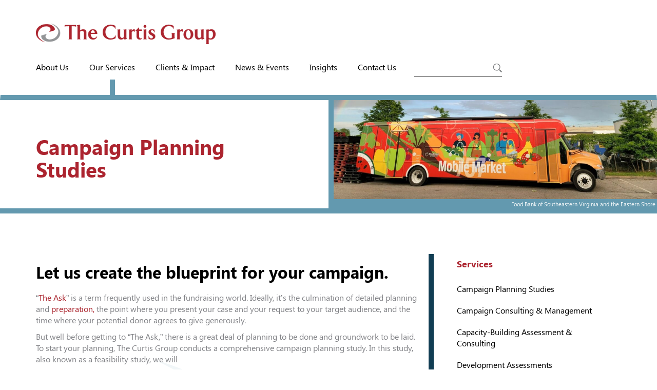

--- FILE ---
content_type: text/html; charset=UTF-8
request_url: https://curtisgroupconsultants.com/services/campaign-planning-studies/
body_size: 9284
content:
<!doctype html>  

<!--[if IEMobile 7 ]> <html lang="en-US"class="no-js iem7"> <![endif]-->
<!--[if lt IE 7 ]> <html lang="en-US" class="no-js ie6"> <![endif]-->
<!--[if IE 7 ]>    <html lang="en-US" class="no-js ie7"> <![endif]-->
<!--[if IE 8 ]>    <html lang="en-US" class="no-js ie8"> <![endif]-->
<!--[if (gte IE 9)|(gt IEMobile 7)|!(IEMobile)|!(IE)]><!--><html lang="en-US" class="no-js"><!--<![endif]-->
	
	<head>
		<meta charset="utf-8">
		<meta http-equiv="X-UA-Compatible" content="IE=edge,chrome=1">
			
		<meta name="viewport" content="width=device-width, initial-scale=1.0">
  		<link rel="pingback" href="https://curtisgroupconsultants.com/xmlrpc.php">

  		<link rel="shortcut icon" type="image/x-icon" href="/favicon.ico">

		<!-- Google tag (gtag.js) -->
		<script async src="https://www.googletagmanager.com/gtag/js?id=UA-48127585-1"></script>
		<script>
		window.dataLayer = window.dataLayer || [];
		function gtag(){dataLayer.push(arguments);}
		gtag('js', new Date());

		gtag('config', 'UA-48127585-1');
		</script>

		<!-- wordpress head functions -->
		<meta name='robots' content='index, follow, max-image-preview:large, max-snippet:-1, max-video-preview:-1' />
	<style>img:is([sizes="auto" i], [sizes^="auto," i]) { contain-intrinsic-size: 3000px 1500px }</style>
	
	<!-- This site is optimized with the Yoast SEO plugin v26.3 - https://yoast.com/wordpress/plugins/seo/ -->
	<title>Campaign Planning Studies - Feasibility Study Consultant - Curtis Group</title>
	<meta name="description" content="The Curtis Group has helped nonprofits across the mid-Atlantic with comprehensive campaign planning studies, or feasibility studies." />
	<link rel="canonical" href="https://curtisgroupconsultants.com/services/campaign-planning-studies/" />
	<meta property="og:locale" content="en_US" />
	<meta property="og:type" content="article" />
	<meta property="og:title" content="Campaign Planning Studies - Feasibility Study Consultant - Curtis Group" />
	<meta property="og:description" content="The Curtis Group has helped nonprofits across the mid-Atlantic with comprehensive campaign planning studies, or feasibility studies." />
	<meta property="og:url" content="https://curtisgroupconsultants.com/services/campaign-planning-studies/" />
	<meta property="og:site_name" content="The Curtis Group" />
	<meta property="article:publisher" content="http://www.facebook.com/pages/Virginia-Beach-VA/The-Curtis-Group/122959464387211" />
	<meta property="article:modified_time" content="2023-07-18T20:22:47+00:00" />
	<meta property="og:image" content="https://curtisgroupconsultants.com/wp-content/uploads/2023/07/336532063_5939143902828374_678658028853208978_n-e1689711737362.jpg" />
	<meta property="og:image:width" content="2048" />
	<meta property="og:image:height" content="629" />
	<meta property="og:image:type" content="image/jpeg" />
	<meta name="twitter:card" content="summary_large_image" />
	<meta name="twitter:site" content="@thecurtisgroup" />
	<meta name="twitter:label1" content="Est. reading time" />
	<meta name="twitter:data1" content="2 minutes" />
	<script type="application/ld+json" class="yoast-schema-graph">{"@context":"https://schema.org","@graph":[{"@type":"WebPage","@id":"https://curtisgroupconsultants.com/services/campaign-planning-studies/","url":"https://curtisgroupconsultants.com/services/campaign-planning-studies/","name":"Campaign Planning Studies - Feasibility Study Consultant - Curtis Group","isPartOf":{"@id":"https://curtisgroupconsultants.com/#website"},"primaryImageOfPage":{"@id":"https://curtisgroupconsultants.com/services/campaign-planning-studies/#primaryimage"},"image":{"@id":"https://curtisgroupconsultants.com/services/campaign-planning-studies/#primaryimage"},"thumbnailUrl":"https://curtisgroupconsultants.com/wp-content/uploads/2023/07/336532063_5939143902828374_678658028853208978_n-e1689711737362.jpg","datePublished":"2016-07-13T14:32:41+00:00","dateModified":"2023-07-18T20:22:47+00:00","description":"The Curtis Group has helped nonprofits across the mid-Atlantic with comprehensive campaign planning studies, or feasibility studies.","breadcrumb":{"@id":"https://curtisgroupconsultants.com/services/campaign-planning-studies/#breadcrumb"},"inLanguage":"en-US","potentialAction":[{"@type":"ReadAction","target":["https://curtisgroupconsultants.com/services/campaign-planning-studies/"]}]},{"@type":"ImageObject","inLanguage":"en-US","@id":"https://curtisgroupconsultants.com/services/campaign-planning-studies/#primaryimage","url":"https://curtisgroupconsultants.com/wp-content/uploads/2023/07/336532063_5939143902828374_678658028853208978_n-e1689711737362.jpg","contentUrl":"https://curtisgroupconsultants.com/wp-content/uploads/2023/07/336532063_5939143902828374_678658028853208978_n-e1689711737362.jpg","width":2048,"height":629,"caption":"Food Bank of Southeastern Virginia and the Eastern Shore"},{"@type":"BreadcrumbList","@id":"https://curtisgroupconsultants.com/services/campaign-planning-studies/#breadcrumb","itemListElement":[{"@type":"ListItem","position":1,"name":"Home","item":"https://curtisgroupconsultants.com/"},{"@type":"ListItem","position":2,"name":"Our Services","item":"https://curtisgroupconsultants.com/services/"},{"@type":"ListItem","position":3,"name":"Campaign Planning Studies"}]},{"@type":"WebSite","@id":"https://curtisgroupconsultants.com/#website","url":"https://curtisgroupconsultants.com/","name":"The Curtis Group","description":"","potentialAction":[{"@type":"SearchAction","target":{"@type":"EntryPoint","urlTemplate":"https://curtisgroupconsultants.com/?s={search_term_string}"},"query-input":{"@type":"PropertyValueSpecification","valueRequired":true,"valueName":"search_term_string"}}],"inLanguage":"en-US"}]}</script>
	<!-- / Yoast SEO plugin. -->


<link rel='dns-prefetch' href='//www.googletagmanager.com' />
<script type="text/javascript">
/* <![CDATA[ */
window._wpemojiSettings = {"baseUrl":"https:\/\/s.w.org\/images\/core\/emoji\/16.0.1\/72x72\/","ext":".png","svgUrl":"https:\/\/s.w.org\/images\/core\/emoji\/16.0.1\/svg\/","svgExt":".svg","source":{"concatemoji":"https:\/\/curtisgroupconsultants.com\/wp-includes\/js\/wp-emoji-release.min.js?ver=6.8.3"}};
/*! This file is auto-generated */
!function(s,n){var o,i,e;function c(e){try{var t={supportTests:e,timestamp:(new Date).valueOf()};sessionStorage.setItem(o,JSON.stringify(t))}catch(e){}}function p(e,t,n){e.clearRect(0,0,e.canvas.width,e.canvas.height),e.fillText(t,0,0);var t=new Uint32Array(e.getImageData(0,0,e.canvas.width,e.canvas.height).data),a=(e.clearRect(0,0,e.canvas.width,e.canvas.height),e.fillText(n,0,0),new Uint32Array(e.getImageData(0,0,e.canvas.width,e.canvas.height).data));return t.every(function(e,t){return e===a[t]})}function u(e,t){e.clearRect(0,0,e.canvas.width,e.canvas.height),e.fillText(t,0,0);for(var n=e.getImageData(16,16,1,1),a=0;a<n.data.length;a++)if(0!==n.data[a])return!1;return!0}function f(e,t,n,a){switch(t){case"flag":return n(e,"\ud83c\udff3\ufe0f\u200d\u26a7\ufe0f","\ud83c\udff3\ufe0f\u200b\u26a7\ufe0f")?!1:!n(e,"\ud83c\udde8\ud83c\uddf6","\ud83c\udde8\u200b\ud83c\uddf6")&&!n(e,"\ud83c\udff4\udb40\udc67\udb40\udc62\udb40\udc65\udb40\udc6e\udb40\udc67\udb40\udc7f","\ud83c\udff4\u200b\udb40\udc67\u200b\udb40\udc62\u200b\udb40\udc65\u200b\udb40\udc6e\u200b\udb40\udc67\u200b\udb40\udc7f");case"emoji":return!a(e,"\ud83e\udedf")}return!1}function g(e,t,n,a){var r="undefined"!=typeof WorkerGlobalScope&&self instanceof WorkerGlobalScope?new OffscreenCanvas(300,150):s.createElement("canvas"),o=r.getContext("2d",{willReadFrequently:!0}),i=(o.textBaseline="top",o.font="600 32px Arial",{});return e.forEach(function(e){i[e]=t(o,e,n,a)}),i}function t(e){var t=s.createElement("script");t.src=e,t.defer=!0,s.head.appendChild(t)}"undefined"!=typeof Promise&&(o="wpEmojiSettingsSupports",i=["flag","emoji"],n.supports={everything:!0,everythingExceptFlag:!0},e=new Promise(function(e){s.addEventListener("DOMContentLoaded",e,{once:!0})}),new Promise(function(t){var n=function(){try{var e=JSON.parse(sessionStorage.getItem(o));if("object"==typeof e&&"number"==typeof e.timestamp&&(new Date).valueOf()<e.timestamp+604800&&"object"==typeof e.supportTests)return e.supportTests}catch(e){}return null}();if(!n){if("undefined"!=typeof Worker&&"undefined"!=typeof OffscreenCanvas&&"undefined"!=typeof URL&&URL.createObjectURL&&"undefined"!=typeof Blob)try{var e="postMessage("+g.toString()+"("+[JSON.stringify(i),f.toString(),p.toString(),u.toString()].join(",")+"));",a=new Blob([e],{type:"text/javascript"}),r=new Worker(URL.createObjectURL(a),{name:"wpTestEmojiSupports"});return void(r.onmessage=function(e){c(n=e.data),r.terminate(),t(n)})}catch(e){}c(n=g(i,f,p,u))}t(n)}).then(function(e){for(var t in e)n.supports[t]=e[t],n.supports.everything=n.supports.everything&&n.supports[t],"flag"!==t&&(n.supports.everythingExceptFlag=n.supports.everythingExceptFlag&&n.supports[t]);n.supports.everythingExceptFlag=n.supports.everythingExceptFlag&&!n.supports.flag,n.DOMReady=!1,n.readyCallback=function(){n.DOMReady=!0}}).then(function(){return e}).then(function(){var e;n.supports.everything||(n.readyCallback(),(e=n.source||{}).concatemoji?t(e.concatemoji):e.wpemoji&&e.twemoji&&(t(e.twemoji),t(e.wpemoji)))}))}((window,document),window._wpemojiSettings);
/* ]]> */
</script>
<style id='wp-emoji-styles-inline-css' type='text/css'>

	img.wp-smiley, img.emoji {
		display: inline !important;
		border: none !important;
		box-shadow: none !important;
		height: 1em !important;
		width: 1em !important;
		margin: 0 0.07em !important;
		vertical-align: -0.1em !important;
		background: none !important;
		padding: 0 !important;
	}
</style>
<link rel='stylesheet' id='wp-block-library-css' href='https://curtisgroupconsultants.com/wp-includes/css/dist/block-library/style.min.css?ver=6.8.3' type='text/css' media='all' />
<style id='classic-theme-styles-inline-css' type='text/css'>
/*! This file is auto-generated */
.wp-block-button__link{color:#fff;background-color:#32373c;border-radius:9999px;box-shadow:none;text-decoration:none;padding:calc(.667em + 2px) calc(1.333em + 2px);font-size:1.125em}.wp-block-file__button{background:#32373c;color:#fff;text-decoration:none}
</style>
<style id='pdfemb-pdf-embedder-viewer-style-inline-css' type='text/css'>
.wp-block-pdfemb-pdf-embedder-viewer{max-width:none}

</style>
<style id='global-styles-inline-css' type='text/css'>
:root{--wp--preset--aspect-ratio--square: 1;--wp--preset--aspect-ratio--4-3: 4/3;--wp--preset--aspect-ratio--3-4: 3/4;--wp--preset--aspect-ratio--3-2: 3/2;--wp--preset--aspect-ratio--2-3: 2/3;--wp--preset--aspect-ratio--16-9: 16/9;--wp--preset--aspect-ratio--9-16: 9/16;--wp--preset--color--black: #000000;--wp--preset--color--cyan-bluish-gray: #abb8c3;--wp--preset--color--white: #ffffff;--wp--preset--color--pale-pink: #f78da7;--wp--preset--color--vivid-red: #cf2e2e;--wp--preset--color--luminous-vivid-orange: #ff6900;--wp--preset--color--luminous-vivid-amber: #fcb900;--wp--preset--color--light-green-cyan: #7bdcb5;--wp--preset--color--vivid-green-cyan: #00d084;--wp--preset--color--pale-cyan-blue: #8ed1fc;--wp--preset--color--vivid-cyan-blue: #0693e3;--wp--preset--color--vivid-purple: #9b51e0;--wp--preset--gradient--vivid-cyan-blue-to-vivid-purple: linear-gradient(135deg,rgba(6,147,227,1) 0%,rgb(155,81,224) 100%);--wp--preset--gradient--light-green-cyan-to-vivid-green-cyan: linear-gradient(135deg,rgb(122,220,180) 0%,rgb(0,208,130) 100%);--wp--preset--gradient--luminous-vivid-amber-to-luminous-vivid-orange: linear-gradient(135deg,rgba(252,185,0,1) 0%,rgba(255,105,0,1) 100%);--wp--preset--gradient--luminous-vivid-orange-to-vivid-red: linear-gradient(135deg,rgba(255,105,0,1) 0%,rgb(207,46,46) 100%);--wp--preset--gradient--very-light-gray-to-cyan-bluish-gray: linear-gradient(135deg,rgb(238,238,238) 0%,rgb(169,184,195) 100%);--wp--preset--gradient--cool-to-warm-spectrum: linear-gradient(135deg,rgb(74,234,220) 0%,rgb(151,120,209) 20%,rgb(207,42,186) 40%,rgb(238,44,130) 60%,rgb(251,105,98) 80%,rgb(254,248,76) 100%);--wp--preset--gradient--blush-light-purple: linear-gradient(135deg,rgb(255,206,236) 0%,rgb(152,150,240) 100%);--wp--preset--gradient--blush-bordeaux: linear-gradient(135deg,rgb(254,205,165) 0%,rgb(254,45,45) 50%,rgb(107,0,62) 100%);--wp--preset--gradient--luminous-dusk: linear-gradient(135deg,rgb(255,203,112) 0%,rgb(199,81,192) 50%,rgb(65,88,208) 100%);--wp--preset--gradient--pale-ocean: linear-gradient(135deg,rgb(255,245,203) 0%,rgb(182,227,212) 50%,rgb(51,167,181) 100%);--wp--preset--gradient--electric-grass: linear-gradient(135deg,rgb(202,248,128) 0%,rgb(113,206,126) 100%);--wp--preset--gradient--midnight: linear-gradient(135deg,rgb(2,3,129) 0%,rgb(40,116,252) 100%);--wp--preset--font-size--small: 13px;--wp--preset--font-size--medium: 20px;--wp--preset--font-size--large: 36px;--wp--preset--font-size--x-large: 42px;--wp--preset--spacing--20: 0.44rem;--wp--preset--spacing--30: 0.67rem;--wp--preset--spacing--40: 1rem;--wp--preset--spacing--50: 1.5rem;--wp--preset--spacing--60: 2.25rem;--wp--preset--spacing--70: 3.38rem;--wp--preset--spacing--80: 5.06rem;--wp--preset--shadow--natural: 6px 6px 9px rgba(0, 0, 0, 0.2);--wp--preset--shadow--deep: 12px 12px 50px rgba(0, 0, 0, 0.4);--wp--preset--shadow--sharp: 6px 6px 0px rgba(0, 0, 0, 0.2);--wp--preset--shadow--outlined: 6px 6px 0px -3px rgba(255, 255, 255, 1), 6px 6px rgba(0, 0, 0, 1);--wp--preset--shadow--crisp: 6px 6px 0px rgba(0, 0, 0, 1);}:where(.is-layout-flex){gap: 0.5em;}:where(.is-layout-grid){gap: 0.5em;}body .is-layout-flex{display: flex;}.is-layout-flex{flex-wrap: wrap;align-items: center;}.is-layout-flex > :is(*, div){margin: 0;}body .is-layout-grid{display: grid;}.is-layout-grid > :is(*, div){margin: 0;}:where(.wp-block-columns.is-layout-flex){gap: 2em;}:where(.wp-block-columns.is-layout-grid){gap: 2em;}:where(.wp-block-post-template.is-layout-flex){gap: 1.25em;}:where(.wp-block-post-template.is-layout-grid){gap: 1.25em;}.has-black-color{color: var(--wp--preset--color--black) !important;}.has-cyan-bluish-gray-color{color: var(--wp--preset--color--cyan-bluish-gray) !important;}.has-white-color{color: var(--wp--preset--color--white) !important;}.has-pale-pink-color{color: var(--wp--preset--color--pale-pink) !important;}.has-vivid-red-color{color: var(--wp--preset--color--vivid-red) !important;}.has-luminous-vivid-orange-color{color: var(--wp--preset--color--luminous-vivid-orange) !important;}.has-luminous-vivid-amber-color{color: var(--wp--preset--color--luminous-vivid-amber) !important;}.has-light-green-cyan-color{color: var(--wp--preset--color--light-green-cyan) !important;}.has-vivid-green-cyan-color{color: var(--wp--preset--color--vivid-green-cyan) !important;}.has-pale-cyan-blue-color{color: var(--wp--preset--color--pale-cyan-blue) !important;}.has-vivid-cyan-blue-color{color: var(--wp--preset--color--vivid-cyan-blue) !important;}.has-vivid-purple-color{color: var(--wp--preset--color--vivid-purple) !important;}.has-black-background-color{background-color: var(--wp--preset--color--black) !important;}.has-cyan-bluish-gray-background-color{background-color: var(--wp--preset--color--cyan-bluish-gray) !important;}.has-white-background-color{background-color: var(--wp--preset--color--white) !important;}.has-pale-pink-background-color{background-color: var(--wp--preset--color--pale-pink) !important;}.has-vivid-red-background-color{background-color: var(--wp--preset--color--vivid-red) !important;}.has-luminous-vivid-orange-background-color{background-color: var(--wp--preset--color--luminous-vivid-orange) !important;}.has-luminous-vivid-amber-background-color{background-color: var(--wp--preset--color--luminous-vivid-amber) !important;}.has-light-green-cyan-background-color{background-color: var(--wp--preset--color--light-green-cyan) !important;}.has-vivid-green-cyan-background-color{background-color: var(--wp--preset--color--vivid-green-cyan) !important;}.has-pale-cyan-blue-background-color{background-color: var(--wp--preset--color--pale-cyan-blue) !important;}.has-vivid-cyan-blue-background-color{background-color: var(--wp--preset--color--vivid-cyan-blue) !important;}.has-vivid-purple-background-color{background-color: var(--wp--preset--color--vivid-purple) !important;}.has-black-border-color{border-color: var(--wp--preset--color--black) !important;}.has-cyan-bluish-gray-border-color{border-color: var(--wp--preset--color--cyan-bluish-gray) !important;}.has-white-border-color{border-color: var(--wp--preset--color--white) !important;}.has-pale-pink-border-color{border-color: var(--wp--preset--color--pale-pink) !important;}.has-vivid-red-border-color{border-color: var(--wp--preset--color--vivid-red) !important;}.has-luminous-vivid-orange-border-color{border-color: var(--wp--preset--color--luminous-vivid-orange) !important;}.has-luminous-vivid-amber-border-color{border-color: var(--wp--preset--color--luminous-vivid-amber) !important;}.has-light-green-cyan-border-color{border-color: var(--wp--preset--color--light-green-cyan) !important;}.has-vivid-green-cyan-border-color{border-color: var(--wp--preset--color--vivid-green-cyan) !important;}.has-pale-cyan-blue-border-color{border-color: var(--wp--preset--color--pale-cyan-blue) !important;}.has-vivid-cyan-blue-border-color{border-color: var(--wp--preset--color--vivid-cyan-blue) !important;}.has-vivid-purple-border-color{border-color: var(--wp--preset--color--vivid-purple) !important;}.has-vivid-cyan-blue-to-vivid-purple-gradient-background{background: var(--wp--preset--gradient--vivid-cyan-blue-to-vivid-purple) !important;}.has-light-green-cyan-to-vivid-green-cyan-gradient-background{background: var(--wp--preset--gradient--light-green-cyan-to-vivid-green-cyan) !important;}.has-luminous-vivid-amber-to-luminous-vivid-orange-gradient-background{background: var(--wp--preset--gradient--luminous-vivid-amber-to-luminous-vivid-orange) !important;}.has-luminous-vivid-orange-to-vivid-red-gradient-background{background: var(--wp--preset--gradient--luminous-vivid-orange-to-vivid-red) !important;}.has-very-light-gray-to-cyan-bluish-gray-gradient-background{background: var(--wp--preset--gradient--very-light-gray-to-cyan-bluish-gray) !important;}.has-cool-to-warm-spectrum-gradient-background{background: var(--wp--preset--gradient--cool-to-warm-spectrum) !important;}.has-blush-light-purple-gradient-background{background: var(--wp--preset--gradient--blush-light-purple) !important;}.has-blush-bordeaux-gradient-background{background: var(--wp--preset--gradient--blush-bordeaux) !important;}.has-luminous-dusk-gradient-background{background: var(--wp--preset--gradient--luminous-dusk) !important;}.has-pale-ocean-gradient-background{background: var(--wp--preset--gradient--pale-ocean) !important;}.has-electric-grass-gradient-background{background: var(--wp--preset--gradient--electric-grass) !important;}.has-midnight-gradient-background{background: var(--wp--preset--gradient--midnight) !important;}.has-small-font-size{font-size: var(--wp--preset--font-size--small) !important;}.has-medium-font-size{font-size: var(--wp--preset--font-size--medium) !important;}.has-large-font-size{font-size: var(--wp--preset--font-size--large) !important;}.has-x-large-font-size{font-size: var(--wp--preset--font-size--x-large) !important;}
:where(.wp-block-post-template.is-layout-flex){gap: 1.25em;}:where(.wp-block-post-template.is-layout-grid){gap: 1.25em;}
:where(.wp-block-columns.is-layout-flex){gap: 2em;}:where(.wp-block-columns.is-layout-grid){gap: 2em;}
:root :where(.wp-block-pullquote){font-size: 1.5em;line-height: 1.6;}
</style>
<link rel='stylesheet' id='spu-public-css-css' href='https://curtisgroupconsultants.com/wp-content/plugins/popups/public/assets/css/public.css?ver=1.9.3.8' type='text/css' media='all' />
<link rel='stylesheet' id='slider-css' href='https://curtisgroupconsultants.com/wp-content/themes/curtisgroup/library/dist/boxslider/jquery.bxslider.css?ver=1.1' type='text/css' media='all' />
<link rel='stylesheet' id='wpbs-css' href='https://curtisgroupconsultants.com/wp-content/themes/curtisgroup/library/dist/css/styles.f6413c85.min.css?ver=1.0' type='text/css' media='all' />
<link rel='stylesheet' id='wpbs-style-css' href='https://curtisgroupconsultants.com/wp-content/themes/curtisgroup/style.css?ver=1.000000000024' type='text/css' media='all' />
<script type="text/javascript" src="https://curtisgroupconsultants.com/wp-includes/js/jquery/jquery.min.js?ver=3.7.1" id="jquery-core-js"></script>
<script type="text/javascript" src="https://curtisgroupconsultants.com/wp-includes/js/jquery/jquery-migrate.min.js?ver=3.4.1" id="jquery-migrate-js"></script>
<script type="text/javascript" src="https://curtisgroupconsultants.com/wp-content/themes/curtisgroup/bower_components/bootstrap/dist/js/bootstrap.js?ver=1.2" id="bootstrap-js"></script>
<script type="text/javascript" src="https://curtisgroupconsultants.com/wp-content/themes/curtisgroup/library/dist/js/scripts.d1e3d952.min.js?ver=1.3000000001" id="wpbs-js-js"></script>
<script type="text/javascript" src="https://curtisgroupconsultants.com/wp-content/themes/curtisgroup/bower_components/modernizer/modernizr.js?ver=1.2" id="modernizr-js"></script>

<!-- Google tag (gtag.js) snippet added by Site Kit -->
<!-- Google Analytics snippet added by Site Kit -->
<script type="text/javascript" src="https://www.googletagmanager.com/gtag/js?id=GT-NGWVTXD" id="google_gtagjs-js" async></script>
<script type="text/javascript" id="google_gtagjs-js-after">
/* <![CDATA[ */
window.dataLayer = window.dataLayer || [];function gtag(){dataLayer.push(arguments);}
gtag("set","linker",{"domains":["curtisgroupconsultants.com"]});
gtag("js", new Date());
gtag("set", "developer_id.dZTNiMT", true);
gtag("config", "GT-NGWVTXD");
/* ]]> */
</script>
<link rel="https://api.w.org/" href="https://curtisgroupconsultants.com/wp-json/" /><link rel="alternate" title="JSON" type="application/json" href="https://curtisgroupconsultants.com/wp-json/wp/v2/pages/237" /><link rel='shortlink' href='https://curtisgroupconsultants.com/?p=237' />
<link rel="alternate" title="oEmbed (JSON)" type="application/json+oembed" href="https://curtisgroupconsultants.com/wp-json/oembed/1.0/embed?url=https%3A%2F%2Fcurtisgroupconsultants.com%2Fservices%2Fcampaign-planning-studies%2F" />
<link rel="alternate" title="oEmbed (XML)" type="text/xml+oembed" href="https://curtisgroupconsultants.com/wp-json/oembed/1.0/embed?url=https%3A%2F%2Fcurtisgroupconsultants.com%2Fservices%2Fcampaign-planning-studies%2F&#038;format=xml" />
<meta name="generator" content="Site Kit by Google 1.166.0" />		<!-- end of wordpress head -->
		<!-- IE8 fallback moved below head to work properly. Added respond as well. Tested to work. -->
			<!-- media-queries.js (fallback) -->
		<!--[if lt IE 9]>
			<script src="https://css3-mediaqueries-js.googlecode.com/svn/trunk/css3-mediaqueries.js"></script>			
		<![endif]-->

		<!-- html5.js -->
		<!--[if lt IE 9]>
			<script src="https://html5shim.googlecode.com/svn/trunk/html5.js"></script>
		<![endif]-->	
		
			<!-- respond.js -->
		<!--[if lt IE 9]>
		          <script type='text/javascript' src="https://cdnjs.cloudflare.com/ajax/libs/respond.js/1.4.2/respond.js"></script>
		<![endif]-->	
	</head>
	
	<body data-rsssl=1 class="wp-singular page-template-default page page-id-237 page-child parent-pageid-13 wp-theme-curtisgroup">
	<div id="concentric-body-wrapper-l">
	<div id="concentric-body-wrapper-r">
	<div id="concentric-footer-wrapper-l">
	<div id="concentric-mid-wrapper-r">

				
		<header role="banner">
			
			<div class="navbar navbar-default">
				<div class="container">
          
					<div class="navbar-header">

						<a class="navbar-brand" title="" href="https://curtisgroupconsultants.com"><img src="/wp-content/themes/curtisgroup/images/cg_logo.png"></a>
					</div>
					<div class="mobile-menubar">
					<button type="button" class="navbar-toggle" data-toggle="collapse" data-target=".navbar-responsive-collapse">
							<span class="icon-bar"></span>
							<span class="icon-bar"></span>
							<span class="icon-bar"></span>
					</button>
					<div class="mobile-search">
											<div class="search-icon"><img src="/wp-content/themes/curtisgroup/images/cg_search.png"></div>
							<form class="navbar-form navbar-search" role="search" method="get" id="searchform" action="https://curtisgroupconsultants.com/">
								<div class="form-group">
									<input name="s" id="s" type="text" class="search-query form-control" autocomplete="off" placeholder="Search">
								</div>
								<input type="hidden" name="post_type" value="page">
							</form>
												</div>
					</div>

					<div class="collapse navbar-collapse navbar-responsive-collapse">
						<div class="mobilemenu">
							<ul id="menu-mainmenu" class="nav navbar-nav"><li id="menu-item-20" class="dropdown menu-item menu-item-type-post_type menu-item-object-page menu-item-has-children"><a href="https://curtisgroupconsultants.com/about-us/" class="dropdown-toggle disabled" data-toggle="dropdown">About Us
<ul class="dropdown-menu">
	<li id="menu-item-235" class="menu-item menu-item-type-post_type menu-item-object-page"><a href="https://curtisgroupconsultants.com/about-us/team/">Team</a></li>
	<li id="menu-item-234" class="menu-item menu-item-type-post_type menu-item-object-page"><a href="https://curtisgroupconsultants.com/about-us/the-giving-institute/">The Giving Institute</a></li>
</ul>
</li>
<li id="menu-item-15" class="dropdown menu-item menu-item-type-post_type menu-item-object-page current-page-ancestor current-menu-ancestor current-menu-parent current-page-parent current_page_parent current_page_ancestor menu-item-has-children"><a href="https://curtisgroupconsultants.com/services/" class="dropdown-toggle disabled" data-toggle="dropdown">Our Services
<ul class="dropdown-menu">
	<li id="menu-item-248" class="menu-item menu-item-type-post_type menu-item-object-page current-menu-item page_item page-item-237 current_page_item"><a href="https://curtisgroupconsultants.com/services/campaign-planning-studies/">Campaign Planning Studies</a></li>
	<li id="menu-item-204" class="menu-item menu-item-type-post_type menu-item-object-page"><a href="https://curtisgroupconsultants.com/services/campaign-consulting/">Campaign Consulting &#038; Management</a></li>
	<li id="menu-item-206" class="menu-item menu-item-type-post_type menu-item-object-page"><a href="https://curtisgroupconsultants.com/services/capacity-building-assessment-consulting/">Capacity-Building Assessment &#038; Consulting</a></li>
	<li id="menu-item-205" class="menu-item menu-item-type-post_type menu-item-object-page"><a href="https://curtisgroupconsultants.com/services/development-assessments/">Development Assessments</a></li>
	<li id="menu-item-201" class="menu-item menu-item-type-post_type menu-item-object-page"><a href="https://curtisgroupconsultants.com/services/board-and-staff-development/">Board and Staff Development</a></li>
	<li id="menu-item-203" class="menu-item menu-item-type-post_type menu-item-object-page"><a href="https://curtisgroupconsultants.com/services/planned-giving-consulting/">Planned Giving Consulting Services</a></li>
	<li id="menu-item-202" class="menu-item menu-item-type-post_type menu-item-object-page"><a href="https://curtisgroupconsultants.com/services/marketing-communications/">Fundraising Marketing &#038; Communications Consulting</a></li>
</ul>
</li>
<li id="menu-item-19" class="dropdown menu-item menu-item-type-post_type menu-item-object-page menu-item-has-children"><a href="https://curtisgroupconsultants.com/clients-case-studies/" class="dropdown-toggle disabled" data-toggle="dropdown">Clients &#038; Impact
<ul class="dropdown-menu">
	<li id="menu-item-5285" class="menu-item menu-item-type-post_type menu-item-object-page"><a href="https://curtisgroupconsultants.com/clients-case-studies/">Clients</a></li>
	<li id="menu-item-5284" class="menu-item menu-item-type-post_type menu-item-object-page"><a href="https://curtisgroupconsultants.com/clients-case-studies/testimonials-case-studies/">Testimonials &#038; Case Studies</a></li>
</ul>
</li>
<li id="menu-item-18" class="menu-item menu-item-type-post_type menu-item-object-page"><a href="https://curtisgroupconsultants.com/news-events/">News &#038; Events</a></li>
<li id="menu-item-17" class="dropdown menu-item menu-item-type-post_type menu-item-object-page menu-item-has-children"><a href="https://curtisgroupconsultants.com/blog/" class="dropdown-toggle disabled" data-toggle="dropdown">Insights
<ul class="dropdown-menu">
	<li id="menu-item-5290" class="menu-item menu-item-type-post_type menu-item-object-page"><a href="https://curtisgroupconsultants.com/blog/">Blog</a></li>
	<li id="menu-item-5291" class="menu-item menu-item-type-taxonomy menu-item-object-category"><a href="https://curtisgroupconsultants.com/category/webinars-and-videos/">Videos &#038; Webinars</a></li>
</ul>
</li>
<li id="menu-item-16" class="menu-item menu-item-type-post_type menu-item-object-page"><a href="https://curtisgroupconsultants.com/contact-us/">Contact Us</a></li>
</ul>							<div class="desktop-search">
								<div class="search-icon"><img src="/wp-content/themes/curtisgroup/images/cg_search.png"></div>
								
																<form class="navbar-form navbar-search" role="search" method="get" id="searchform" action="https://curtisgroupconsultants.com/">
									<div class="form-group">
										<input name="s" id="s" type="text" class="search-query form-control" autocomplete="off">
									</div>
									<input type="hidden" name="post_type" value="page">
								</form>
														</div>
						</div>
					</div>

				</div> <!-- end .container -->
			</div> <!-- end .navbar -->
		
		</header> <!-- end header -->
		<div class="container">
	</div><!-- end containter -->

	<div class="page-header">

		<div class="page-header-cols">
			<div class="col">
				<div class="page-header-title">
					<div class="container">
						<div class="page-header-title-box">
							<h1>Campaign Planning Studies</h1>
						</div><!-- .page-header-title-box -->
					</div><!-- .container -->
				</div><!-- .page-header-title -->
			</div>
			<div class="col">
				<img width="1170" height="359" src="https://curtisgroupconsultants.com/wp-content/uploads/2023/07/336532063_5939143902828374_678658028853208978_n-e1689711737362-1170x359.jpg" class="attachment-cg-interior size-cg-interior" alt="" decoding="async" fetchpriority="high" srcset="https://curtisgroupconsultants.com/wp-content/uploads/2023/07/336532063_5939143902828374_678658028853208978_n-e1689711737362-1170x359.jpg 1170w, https://curtisgroupconsultants.com/wp-content/uploads/2023/07/336532063_5939143902828374_678658028853208978_n-e1689711737362-300x92.jpg 300w, https://curtisgroupconsultants.com/wp-content/uploads/2023/07/336532063_5939143902828374_678658028853208978_n-e1689711737362-1024x315.jpg 1024w, https://curtisgroupconsultants.com/wp-content/uploads/2023/07/336532063_5939143902828374_678658028853208978_n-e1689711737362-768x236.jpg 768w, https://curtisgroupconsultants.com/wp-content/uploads/2023/07/336532063_5939143902828374_678658028853208978_n-e1689711737362-1536x472.jpg 1536w, https://curtisgroupconsultants.com/wp-content/uploads/2023/07/336532063_5939143902828374_678658028853208978_n-e1689711737362.jpg 2048w" sizes="(max-width: 1170px) 100vw, 1170px" /><div class="caption">Food Bank of Southeastern Virginia and the Eastern Shore</div>			</div>
		</div>

	</div>

<div class="content-bg">
	<div class="container pad-top pad-bot">	

			
			<div id="content" class="clearfix row">
			
				<div id="main" class="col-sm-8 clearfix" role="main">

										
					<article id="post-237" class="clearfix post-237 page type-page status-publish has-post-thumbnail hentry" role="article" itemscope itemtype="http://schema.org/BlogPosting">
					
						<section class="post_content clearfix" itemprop="articleBody">

							
							
							<h3><strong>Let us create the blueprint for your campaign.</strong></h3>
<p>“<a href="https://curtisgroupconsultants.com/category/fundraising/gift-solicitation/making-the-ask/">The Ask</a>” is a term frequently used in the fundraising world. Ideally, it’s the culmination of detailed planning and <a href="https://curtisgroupconsultants.com/category/campaigns/preparing-for-a-campaign/">preparation,</a> the point where you present your case and your request to your target audience, and the time where your potential donor agrees to give generously.</p>
<p class="p1"><span class="s1">But well before getting to “The Ask,” there is a great deal of planning to be done and groundwork to be laid. To start your planning, The Curtis Group conducts a comprehensive campaign planning study. In this study, </span><span class="s2">also known as a feasibility study</span><span class="s1">, we will</span></p>
<ul>
<li class="p1"><span class="s1">Conduct dozens of confidential, one-on-one interviews with volunteers, board members, </span>select staff members, and key donors and philanthropic leaders, including corporate and charitable foundation representatives;</li>
<li class="p1">Analyze your historic fundraising strategies and results, review your fundraising policies and procedures, and benchmark your organization against other similar organizations;</li>
<li class="p1">Determine the appropriate message, leadership, structure and timing of your campaign along with potential challenges;</li>
<li class="p1">Estimate just how much &#8220;The Ask&#8221; could realistically generate if the fundraising campaign is properly planned and executed. This estimate is based on several factors, including the strengths of your organization, the perception of need in the community, and the level of investment by your <a href="https://curtisgroupconsultants.com/category/donors/donor-prospects/">prospective donors</a>.</li>
</ul>
<p>This study is the blueprint and business plan for your campaign. You will receive a substantive and thoughtful analysis, showing you the strengths &#8211; and potential weaknesses &#8211; of your proposed campaign. Our findings will guide your campaign strategy and help you build your overall fundraising capacity while strengthening overall board engagement in the fundraising process.</p>
<p>In order to effectively execute your planning study, you need a unique consulting partner with decades of experience and a track record of success. The Curtis Group has this extensive experience and would be honored to partner with you on this critical next step in your fundraising process.</p>
					
						</section> <!-- end article section -->
						
						<footer>
			
														
						</footer> <!-- end article footer -->
					
					</article> <!-- end article -->
					
					
<!-- You can start editing here. -->



					
							
					
								
				</div> <!-- end #main -->
    
								<div id="sidebar1" class="col-sm-4" role="complementary">
				
					
						<div id="nav_menu-3" class="widget widget_nav_menu"><h4 class="widgettitle">Services</h4><div class="menu-services-container"><ul id="menu-services" class="menu"><li id="menu-item-281" class="menu-item menu-item-type-post_type menu-item-object-page current-menu-item page_item page-item-237 current_page_item menu-item-281 active"><a href="https://curtisgroupconsultants.com/services/campaign-planning-studies/" aria-current="page">Campaign Planning Studies</a></li>
<li id="menu-item-284" class="menu-item menu-item-type-post_type menu-item-object-page menu-item-284"><a href="https://curtisgroupconsultants.com/services/campaign-consulting/">Campaign Consulting &#038; Management</a></li>
<li id="menu-item-282" class="menu-item menu-item-type-post_type menu-item-object-page menu-item-282"><a href="https://curtisgroupconsultants.com/services/capacity-building-assessment-consulting/">Capacity-Building Assessment &#038; Consulting</a></li>
<li id="menu-item-283" class="menu-item menu-item-type-post_type menu-item-object-page menu-item-283"><a href="https://curtisgroupconsultants.com/services/development-assessments/">Development Assessments</a></li>
<li id="menu-item-287" class="menu-item menu-item-type-post_type menu-item-object-page menu-item-287"><a href="https://curtisgroupconsultants.com/services/board-and-staff-development/">Board and Staff Development</a></li>
<li id="menu-item-285" class="menu-item menu-item-type-post_type menu-item-object-page menu-item-285"><a href="https://curtisgroupconsultants.com/services/planned-giving-consulting/">Planned Giving Consulting Services</a></li>
<li id="menu-item-286" class="menu-item menu-item-type-post_type menu-item-object-page menu-item-286"><a href="https://curtisgroupconsultants.com/services/marketing-communications/">Fundraising Marketing &#038; Communications Consulting</a></li>
</ul></div></div><div id="text-6" class="widget widget_text"><h4 class="widgettitle">Contact Us</h4>			<div class="textwidget"><div class="contact-us-widget"><p style="margin-top:10px;margin-bottom:10px;">Ready to start your success story with The Curtis Group?</p>
<a href="https://www.curtisgroupconsultants.com/contact-us/" class="btn btn-primary">How can we help?</a></div></div>
		</div>
					
				</div>    
			</div> <!-- end #content -->

		</div> <!-- end #container -->
	</div>


			<div class="subscribe-block">
				<div class="container">
					<div>
						<img src="https://curtisgroupconsultants.com/wp-content/themes/curtisgroup/images/logo-white.png" alt="The Curtis Group">
					</div>
					<div class="subscribe-block-form">
						<h2>Subscribe to our newsletter</h2>
						<div><a href="https://curtisgroupconsultants.com/newsletter/" class="btn btn-primary">Sign up now ></a></div>
					</div>
				</div>
			</div><!-- .subscribe-block -->

		<div class="container"><!--begin container -->
		
			<footer role="contentinfo" class="footer-container">
			
				<div id="inner-footer" class="clearfix">
		         <div id="widget-footer" class="clearfix row">
		          <div class="footer-1 col-md-3">
		            <div id="nav_menu-2" class="widget widget_nav_menu"><div class="menu-footer-menu-container"><ul id="menu-footer-menu" class="menu"><li id="menu-item-6493" class="menu-item menu-item-type-post_type menu-item-object-page menu-item-6493"><a href="https://curtisgroupconsultants.com/about-us/">About Us</a></li>
<li id="menu-item-6494" class="menu-item menu-item-type-post_type menu-item-object-page current-page-ancestor menu-item-6494"><a href="https://curtisgroupconsultants.com/services/">Our Services</a></li>
<li id="menu-item-6495" class="menu-item menu-item-type-post_type menu-item-object-page menu-item-6495"><a href="https://curtisgroupconsultants.com/clients-case-studies/">Clients &#038; Impact</a></li>
<li id="menu-item-6496" class="menu-item menu-item-type-post_type menu-item-object-page menu-item-6496"><a href="https://curtisgroupconsultants.com/news-events/">News &#038; Events</a></li>
<li id="menu-item-6497" class="menu-item menu-item-type-post_type menu-item-object-page menu-item-6497"><a href="https://curtisgroupconsultants.com/blog/">Insights</a></li>
<li id="menu-item-6500" class="menu-item menu-item-type-post_type menu-item-object-page menu-item-6500"><a href="https://curtisgroupconsultants.com/ai-policy/">AI Policy</a></li>
<li id="menu-item-6498" class="menu-item menu-item-type-post_type menu-item-object-page menu-item-6498"><a href="https://curtisgroupconsultants.com/contact-us/">Contact Us</a></li>
</ul></div></div>		           </div>
		           <div class="footer-2 col-md-5">
		            <div id="text-5" class="widget widget_text">			<div class="textwidget"><div class="footer-address">
<ul>
<li>Main Office <a href="tel:757-496-2224">757-496-2224</a></li>
</ul>
<ul>
<li> <a href="mailto:info@curtisgroupconsultants.com">info@curtisgroupconsultants.com</a></li>
</ul>
</div>

</div>
		</div>		            </div>
		            <div class="footer-3 col-md-4">
		            <div id="text-11" class="widget widget_text">			<div class="textwidget"><a href="https://givingusa.org/" target="_blank"><img src="https://curtisgroupconsultants.com/wp-content/uploads/2019/05/GUSA-Logo.png" alt="gusa-logo" width="150" class="alignnone size-full wp-image-2963" /></a> <a href="http://www.givinginstitute.org/" target="_blank"><img src="https://curtisgroupconsultants.com/wp-content/uploads/2019/05/giving_institute_logo-2.png" alt="giving_institute_logo" width="150" class="alignnone size-full wp-image-2964" /></a>

<div class="cg-social">
<ul>
<li><a href="http://www.facebook.com/pages/Virginia-Beach-VA/The-Curtis-Group/122959464387211"><span class="icon-facebook"></span></a></li>
<li><a href="http://www.twitter.com/thecurtisgroup"><span class="icon-twitter"></span></a></li>
<!--<li><a href="http://www.youtube.com/user/TheCurtisGroup/videos"><img src="/wp-content/themes/curtisgroup/images/cg_YouTube.png"></a></li>-->
<li class="mail"><a href="mailto:info@curtisgroupconsultants.com"><span class="icon-mail-envelope-closed"></span></a></li>
</ul>
</div>

<div class="cg-attribution">&copy;2025 All Rights Reserved. The Curtis Group</div></div>
		</div>		            </div>
		          </div>
					
					<nav class="clearfix">
											</nav>
			
				
				</div> <!-- end #inner-footer -->
				
			</footer> <!-- end footer -->
		
		</div> <!-- end #container -->
				
		<!--[if lt IE 7 ]>
  			<script src="//ajax.googleapis.com/ajax/libs/chrome-frame/1.0.3/CFInstall.min.js"></script>
  			<script>window.attachEvent('onload',function(){CFInstall.check({mode:'overlay'})})</script>
		<![endif]-->
		
		<script type="speculationrules">
{"prefetch":[{"source":"document","where":{"and":[{"href_matches":"\/*"},{"not":{"href_matches":["\/wp-*.php","\/wp-admin\/*","\/wp-content\/uploads\/*","\/wp-content\/*","\/wp-content\/plugins\/*","\/wp-content\/themes\/curtisgroup\/*","\/*\\?(.+)"]}},{"not":{"selector_matches":"a[rel~=\"nofollow\"]"}},{"not":{"selector_matches":".no-prefetch, .no-prefetch a"}}]},"eagerness":"conservative"}]}
</script>
<script type="text/javascript" id="spu-public-js-extra">
/* <![CDATA[ */
var spuvar = {"is_admin":"","disable_style":"","ajax_mode":"","ajax_url":"https:\/\/curtisgroupconsultants.com\/wp-admin\/admin-ajax.php","ajax_mode_url":"https:\/\/curtisgroupconsultants.com\/?spu_action=spu_load","pid":"237","is_front_page":"","is_category":"","site_url":"https:\/\/curtisgroupconsultants.com","is_archive":"","is_search":"","is_preview":"","seconds_confirmation_close":"5"};
var spuvar_social = [];
/* ]]> */
</script>
<script type="text/javascript" src="https://curtisgroupconsultants.com/wp-content/plugins/popups/public/assets/js/public.js?ver=1.9.3.8" id="spu-public-js"></script>
<script type="text/javascript" src="https://curtisgroupconsultants.com/wp-content/themes/curtisgroup/library/dist/boxslider/jquery.bxslider.min.js?ver=1.0.1" id="script-name-js"></script>

		<!-- remove this for production -->
		</div><!-- concentric mid wrapper right -->
		</div><!-- concentric footer wrapper left -->
		</div><!-- concentric body wrapper right -->
		</div><!-- concentric body wrapper left -->
	
	</body>

</html>

--- FILE ---
content_type: text/css; charset=UTF-8
request_url: https://curtisgroupconsultants.com/wp-content/themes/curtisgroup/style.css?ver=1.000000000024
body_size: 6331
content:
/*
Theme Name: wp-bootstrap
Theme URI: http://320press.com/wpbs
Description: A simple responsive theme based on the Bootstrap framework. Includes multiple page templates, two different sidebars and a theme options panel.
Version: 3.3.1
Author: Chris Barnes
Author URI: http://cbarn.es
Tags: black, white, one-column, two-columns, flexible-width, custom-background, custom-colors, custom-menu, full-width-template, theme-options
License: GNU General Public License v2.0 & Apache License 2.0
License URI: http://www.gnu.org/licenses/gpl-2.0.html http://www.apache.org/licenses/LICENSE-2.0
*/
@font-face {
  font-family: 'icomoon';
  src:  url('fonts/icomoon.eot?qs9s2i');
  src:  url('fonts/icomoon.eot?qs9s2i#iefix') format('embedded-opentype'),
    url('fonts/icomoon.ttf?qs9s2i') format('truetype'),
    url('fonts/icomoon.woff?qs9s2i') format('woff'),
    url('fonts/icomoon.svg?qs9s2i#icomoon') format('svg');
  font-weight: normal;
  font-style: normal;
}

[class^="icon-"], [class*=" icon-"] {
  /* use !important to prevent issues with browser extensions that change fonts */
  font-family: 'icomoon' !important;
  speak: none;
  font-style: normal;
  font-weight: normal;
  font-variant: normal;
  text-transform: none;
  line-height: 1;

  /* Better Font Rendering =========== */
  -webkit-font-smoothing: antialiased;
  -moz-osx-font-smoothing: grayscale;
}

.icon-mail-envelope-closed:before {
  content: "\e900";
}
.icon-facebook:before {
  content: "\ea90";
}
.icon-twitter:before {
  content: "\ea96";
}

@font-face {
	font-family: 'Segoe UI';
	src: url('fonts/SegoeUI-BoldItalic.woff2') format('woff2'),
		url('fonts/SegoeUI-BoldItalic.woff') format('woff');
	font-weight: bold;
	font-style: italic;
	font-display: swap;
}

@font-face {
	font-family: 'Segoe UI';
	src: url('fonts/SegoeUI-Bold.woff2') format('woff2'),
		url('fonts/SegoeUI-Bold.woff') format('woff');
	font-weight: bold;
	font-style: normal;
	font-display: swap;
}

@font-face {
	font-family: 'Segoe UI';
	src: url('fonts/SegoeUI.woff2') format('woff2'),
		url('fonts/SegoeUI.woff') format('woff');
	font-weight: normal;
	font-style: normal;
	font-display: swap;
}

@font-face {
	font-family: 'Segoe UI';
	src: url('fonts/SegoeUI-Italic.woff2') format('woff2'),
		url('fonts/SegoeUI-Italic.woff') format('woff');
	font-weight: normal;
	font-style: italic;
	font-display: swap;
}


/* HEADS UP: Everything that you will normally find here can be found in the library/less/wp.less */

html, body { overflow-x: hidden; }

body {
	font-family: 'Segoe UI', Verdana, Geneva, sans-serif;
	font-size: 16px;
	 padding-top: 0px;
	 color: #818286;
}

h1, h2, h3, h4, h5, h6, .h1, .h2, .h3, .h4, .h5, .h6 {
	font-family: 'Segoe UI', Verdana, Geneva, sans-serif;
    font-weight: bold;
	color: #000;
}

a {
	text-decoration: none;
	color: #ab262f;
}

img {
	max-width: 100%;
}

/* #concentric-body-wrapper-l {
	background-image: url('/wp-content/themes/curtisgroup/images/cg_wrapper-bkg-swirls-l.png');
	background-size:;
	background-repeat: no-repeat;
} */

/* #concentric-body-wrapper-r {
	background-image: url('/wp-content/themes/curtisgroup/images/cg_wrapper-bkg-swirls-r.png');
	background-size:;
	background-repeat: no-repeat;
	background-position: right top;

} */

/* #concentric-footer-wrapper-l {
	background-image: url('/wp-content/themes/curtisgroup/images/cg_content-swirls-l.png');
	background-size:;
	background-repeat: no-repeat;
	background-position: left bottom;
} */

#concentric-mid-wrapper-r {
	/* background-image: url('/wp-content/themes/curtisgroup/images/cg_content-swirls-r.png');
	background-size:;
	background-repeat: no-repeat;
	background-position: right center; */

}

.navbar-default {
    background-color: transparent;
    border-color: transparent;
}
.navbar {
    border-radius: 0px;
    padding-top: 30px;
	border-bottom: 10px solid #6399af;
}

.navbar-collapse {
	clear: both;
	margin: 0;
}

.navbar-nav > li:first-child > a {
	padding-left: 0;
}

.navbar-header {
    margin: 0 0 16px;
    float: none;
}

.navbar-search {
    float: left;
    margin-right: 0px;
}

.navbar-nav > li > a {
	padding-bottom: 53px;
}

.navbar-toggle {
    background-color: rgba(0, 0, 0, 0);
    background-image: none;
    border: 1px solid rgba(0, 0, 0, 0);
    border-radius: 4px;
    float: left;
    margin-bottom: 8px;
    margin-right: 15px;
    margin-top: 8px;
    padding: 9px 10px;
    position: relative;
}

.mobilemenu {
	padding-top: 10px;
	position: relative;
}

.desktop-search {
	float: left;
	position: relative;
	margin-left: 15px;
}

.desktop-search .search-icon {
	position: absolute;
	right: 0;
	top: 0;
}

.navbar-form {
	border: none;
}

.navbar-form .form-control {
	border: none;
	border-bottom: 1px solid #000;
	border-radius: 0;
	box-shadow: none;
}

/* @media (min-width: 768px) {
	.desktop-search {
		position: absolute;
	    right: -207px;
	    top: -37px;
	    float: none;
	}
} */

.mobile-search {
	display: none;
}

.mobile-menubar {
	display: none;
}

a.navbar-brand img {
	max-width: 100%;
	width: 350px;
}

.nav > li > a {
	font-size: 16px;
	color: #7d7f80;
	text-transform: none;
	padding-right: 20px;
	padding-left: 20px;
	position: relative;
}

.nav > li {
	display: inline;
}

@media (min-width: 1171px) {
	.nav > li.current_page_parent > a::after, 
	.nav > li.active > a::after {
		content: '';
		display: block;
		width: 10px;
		height: 40px;
		background: #6399af;
		position: absolute;
		left: 50%;
		bottom: 0;
		margin-left: -5px;
	}
}

.navbar-default .navbar-nav > .active > a, .navbar-default .navbar-nav > .active > a:hover, .navbar-default .navbar-nav > .active > a:focus {
	color: #ab262f;
}

.navbar-default .navbar-nav > .active > a, .navbar-default .navbar-nav > .active > a:hover, .navbar-default .navbar-nav > .active > a:focus {
	background-color: transparent !important;
}

.navbar {
	margin-bottom: 0px;
}

.navbar-default .navbar-nav > .open > a, .navbar-default .navbar-nav > .open > a:hover, .navbar-default .navbar-nav > .open > a:focus {
	background-color: transparent !important;
}
.nav .open > a, .nav .open > a:hover, .nav .open > a:focus {
	background-color: transparent !important;
}

.nav a:empty {
	display: none !important;
}

@media (max-width: 767px) {
	.navbar-nav>li>.dropdown-menu {
		display: block;
		position: static;
		float: none;
		border: none;
    	border-radius: 0;
   	 	-webkit-box-shadow: none;
    	box-shadow: none;
	}
}

.search-icon {
	padding: 13px 15px;
	cursor: pointer;
}


footer {
	min-height: 300px;
}

#inner-footer {
	padding-top: 55px;
}

.footer-1 ul {
	list-style: none;
	padding: 0;
	width: 200px;
}

.footer-1 ul li {
	line-height: 1;
	margin: 0 0 10px;
}

.footer-1 ul li a {
	color: #000000;
	font-size: 16px;
	text-decoration: none;
}

.footer-2 {
	position: relative;
	min-height: 90px;
}

.footer-3 img {
	margin: 0 10px 0 0;
	width: 110px;
	height: auto;
}

.footer-3 .wp-image-2964 {
	width: 110px;
	height: auto;
}

.footer-4 .cg-attribution {
	font-size: 9px;
	text-align: right;
	clear: both;
}

.footer-address {

}

.footer-address ul {
	list-style: none;
	padding: 0 0 0 20px;
	margin-left: 40px;
	margin-bottom: 87px;
	border-left: 1px solid #cacaca;
	position: relative;
	font-size: 14px;
	color: #818286;
}

.footer-address ul::before {
	content: '';
	display: block;
	width: 20px;
	height: 20px;
	background-size: contain;
	position: absolute;
	left: -30px;
	top: 50%;
	margin-top: -10px;
}

@media (min-width: 750px) {
	.footer-address ul {
		margin-left: 0;
	}
}

.footer-address ul:first-child::before {
	background-image: url('images/phone.svg');
}

.footer-address ul:last-child::before {
	background-image: url('images/envelope.svg');
}

.footer-address ul li {
	color: #818286;
	font-weight: bold;
	text-transform: uppercase;
	margin-bottom: 12px;
}

.footer-address ul li a {
	font-size: 18px;
	color: #ac242f;
	text-decoration: none;
	text-transform: none;
}

@media (min-width: 1200px) {
	.footer-container {
		width: 960px;
		margin: 0 auto;
	}
}

.cg-social {}
.cg-social ul {
	float: right; 
	margin-top: 60px;
	margin-bottom: 27px;
}

.cg-social ul li {
	display: inline;
	list-style-type: none;
	padding-right: 10px;
}
.cg-social a {
	text-decoration: none;
}
.cg-social a span {
	color: #ac242f;
	font-size: 23px;
}
.cg-social a .icon-mail-envelope-closed {
	font-size: 30px;
	position: relative;
	top: 3px;
}
.cg-social ul li a img {

}

.cg-social ul li.mail a img{
	padding-top: 6px;
}

@media (min-width: 750px) {
	.page-title-img {
		display: -webkit-box;
		display: -ms-flexbox;
		display: flex;
		-webkit-box-align: start;
		-ms-flex-align: start;
		align-items: flex-start;
		min-height: 500px;
	}

	.page-id-5169 .page-title-img, 
	.page-id-211 .page-title-img, 
	.page-id-232 .page-title-img, 
	.page-title-img.short {
		min-height: 125px;
	}
}

.pad-top {
	padding-top: 50px;
}

.pad-bot {
	padding-bottom: 100px;
}

.page-title-img > div {
	flex-basis: 100%;
}

.page-title-img img {
	max-width: 100%;
	height: auto;
}

.page-title-img-wrap {
	margin-left: -15px;
	margin-right: -15px;
	min-height: 100px;
	/* background: url('images/symbol-dark-2.png') right center no-repeat; */
	background: #6399af;
	background-size: cover;
	border-bottom: 10px solid #6399af;
}

.page-title-img-wrap .caption {
	color: #fff;
	text-align: right;
	margin: 0;
	padding: 10px 10px 0;
}

@media (min-width: 750px) {
	.page-title-img-wrap {
		margin: 0;
		border-left: 10px solid #6399af;
	}

	.page-title-img .page-title {
		width: 40%;
		flex-basis: 40%;
		flex-grow: 0;
		position: relative;
		background: #fff;
		z-index: 10;
		padding-top: 40px;
		padding-right: 40px;
		padding-bottom: 50px;
		min-height: 150px;
	}

	.page-title-img .page-title::after {
		content: '';
		display: block;
		background: url('images/symbol-dark-2.png') right center no-repeat;
		background-size: cover;
		position: absolute;
		left: calc(100% + 10px);
		top: 0;
		height: calc(100% - 10px);
		width: 70vw;
	}

	.page-title-img img {
		position: relative;
		z-index: 10;
	}
}

.page-title-img h1 {
	color: #ac242f;
	text-align: left;
	font-size: 40px;
	margin: 0;
}

.page-header {
	position: relative;
}

@media (min-width: 750px) {
	.page-header-title {
		position: absolute;
		left: 0;
		top: 0;
		width: 100%;
		bottom: 0;
	}
}

.page-header-title .container {
	height: 100%;
}

.page-header-title-box {
	display: -webkit-box;
	display: -ms-flexbox;
	display: flex;
	-webkit-box-align: center;
	-ms-flex-align: center;
	align-items: center;
	height: 100%;
}

.page-header-cols {
	border-bottom: 10px solid #6399af;
}

@media (min-width: 750px) {
	.page-header-cols {
		display: -webkit-box;
		display: -ms-flexbox;
		display: flex;
	}
}

.page-header-cols .col {
	-ms-flex-preferred-size: 50%;
	flex-basis: 50%;
}

.page-header-cols .col:last-child {
	background: #6399af;
}

@media (min-width: 750px) {
	.page-header-cols .col:last-child {
		border-left: 10px solid #6399af;
	}
}

.page-header-cols .caption {
	color: #fff;
	margin: 3px 3px 0 0;
}

.page-header img {
	height: auto;
	width: 100%;
}

.page-header-cols h1, 
.page-header-cols h2 {
	color: #ac242f;
	text-align: left;
	font-size: 40px;
	margin: 0 0 20px;
}

@media (min-width: 750px) {
	.page-header-cols h1, 
	.page-header-cols h2 {
		margin: 0;
		max-width: 40%;
	}
}

.symbol-dark {
	position: relative;
}

.symbol-dark::after {
	content: '';
	display: block;
	width: 50%;
	height: 100%;
	position: absolute;
	left: 50%;
	top: 0;
	background: #113d53 url('images/symbol-dark.png') right top no-repeat;
}

.concentric-title-l {
	background-image: url('/wp-content/themes/curtisgroup/images/cg_beige-title-swirls-l.png');
	background-position: -3% 21%;
    background-repeat: no-repeat;
    min-height: 125px;
}

.concentric-title-r {
	background-image: url('/wp-content/themes/curtisgroup/images/cg_beige-title-swirls-r.png');
	background-position: right 43%;
    background-repeat: no-repeat;
    min-height: 125px;
	position: relative;
}

.page-title {
	text-align: center;
	font-size: 35px;
	color: #f0e3c0;
	padding-top: 5px;
}


.page-featured-image {
	max-width: 100%;
	padding: 25px 0;
}

.post-sub {
	padding: 40px 0;
}

.post-sub .btn {
	white-space: normal;
}

.page-featured-image img {
	width: 100%;
	height: auto;
}

.page-featured-image-background {
	margin-bottom: 40px;
}

input.wpcf7-text {
	padding: 12px;
	width: 100%;
}

.wpcf7-form-control-wrap, 
#gform_wrapper_1, 
#gform_wrapper_3 {
	display: block;
    max-width: 479px;
}

#gform_wrapper_2 .gform_body {
	float: left;
    width: 243px;
}

.subscribe-block #gform_wrapper_2 .gform_body, 
.subscribe-block #gform_wrapper_2 .gform_footer {
	float: none;
	width: auto;
	display: inline-block;
}

.subscribe-block .gform_wrapper ul.gform_fields li.gfield {
	padding: 0;
}

.subscribe-block .gform_wrapper form {
	text-align: center;
}

.post_content h3 {
	font-size: 32px;
	margin-bottom: 20px;
}

#gform_wrapper_1 label, 
#gform_wrapper_2 label {
	display: none;
}

textarea.wpcf7-textarea {
	padding: 12px;
	width: 100%;
}

input.wpcf7-submit, 
.col .gform_wrapper .gform_footer .gform_button, 
.row .gform_wrapper .gform_footer input.button, .gform_wrapper .gform_footer input[type=submit] {
	color: rgb(240, 227, 192);
    font-size: 15px;
    padding: 14px;
    text-transform: uppercase;
    width: 100%;
    background-color: #ab262f;
}

#gform_wrapper_1 .gform_body, 
#gform_wrapper_3 .gform_body {
	width: 100%;
}

#gform_wrapper_2 {
	overflow: auto;
  	zoom: 1;
}

.col .gform_wrapper .top_label input.medium, 
#gform_wrapper_2 .top_label input.medium, 
#gform_wrapper_3 .top_label input.medium {
	width: 100%;
}

#gform_wrapper_2 .top_label input.medium {
	padding: 9.5px;
}

#gform_wrapper_2 .gform_footer {
	clear: none;
	margin: 0;
	padding: 0;
	float: left;
	width: auto;
}

#sidebar1 #gform_wrapper_2 ul li.gfield, 
#sidebar1 #gform_wrapper_2 .top_label div.ginput_container {
	margin: 0;
	padding: 0;
}

.contact-us-title {
	max-width: 370px;
}

.top-panel {
	width: 100%;
	min-height: 340px;
	background-color: transparent;
	position: relative;
	z-index: 2;
}

.top-panel .container {
	margin: 0;
	padding: 0;
}

.top-panel-bg {
	background: #fff url('images/symbol.png') 0 100px no-repeat;
}

.content-bg {
	background: #fff url('images/symbol.png') 0 300% no-repeat;
}

/* .panel-concentric-title-l {
	
	background-position: -3% 21%;
    background-repeat: no-repeat;
    min-height: 125px;
} */

.panel-concentric-title-r {
	background-image: url('/wp-content/themes/curtisgroup/images/cg_beige-title-swirls-r.png');
	background-position: right 43%;
    background-repeat: no-repeat;
    min-height: 125px;
	display: -webkit-box;
	display: -ms-flexbox;
	display: flex;
	-webkit-box-pack: end;
	-ms-flex-pack: end;
	justify-content: flex-end;
}

.panel-inner {
	background-color: #10465F;
	border-top: 10px solid #6399af;
	border-bottom: 10px solid #6399af;
}

@media (min-width: 750px) {
	.panel-inner {
		min-height: 214px;
		margin: -159px 0 0;
		display: -webkit-box;
		display: -ms-flexbox;
		display: flex;
	}
}

.panel-inner-title {
	background: #fff;
	padding: 69px 30px 30px 63px;
	flex-basis: 43.4%;
	flex-shrink: 0;
}

.panel-inner-title h1 {
	color: #ac242f;
	font-size: 60px;
	line-height: 1.12;
}

.panel-inner-content {
	color: #fff;
	border-left: 10px solid #6399af;
	font-size: 16px;
	padding: 66px 70px 60px;
}

.panel-inner-content p {
	line-height: 1.7;
	margin: 0 0 26px;
}


.panel-inner a.btn {
	background-color: #ab262f;
	padding: 5px 50px;
	color: #fff;
	font-size: 18px;
	font-weight: bold;
	border-radius: 30px;
	border: none;
	margin-top: 34px;
}

.wwd-panel {
	padding: 75px 0;
	background-color: transparent;
}
.wwd-panel-title {
	border-bottom: 1px solid #929497;
	margin-bottom: 50px;
	display: -webkit-box;
	display: -ms-flexbox;
	display: flex;
	-webkit-box-pack: justify;
	-ms-flex-pack: justify;
	justify-content: space-between;
	-webkit-box-align: center;
	-ms-flex-align: center;
	align-items: center;
}

.wwd-panel-title h2 {
	font-size: 40px;
}

.css.wwd-panel {
	overflow: hidden;
}

.ccs .wwd-panel-title {
	border: none;
	position: relative;
	display: block;
	margin: 0;
}

.ccs .wwd-panel-title::after {
	content: '';
	display: block;
	height: 10px;
	width: 200%;
	background: #6399af;
}

.ccs h2 {
	color: #fff;
}

.ccs .head {
	display: inline-block;
	border-right: 10px solid #6399af;
	padding: 20px 100px 20px 0;
}

.ccs .featured-slider {
	padding: 0;
}

.ccs .bx-wrapper .bx-controls-direction a {
	position: static;
}

.ccs .bx-controls {
	position: absolute;
	left: 0;
	bottom: -80px;
	width: 100%;
	text-align: center;
}

.ccs .bx-prev, 
.ccs .bx-next {
	background: url('images/chevron-left.svg') no-repeat;
	background-size: contain;
	text-indent: -9999px;
	font-size: 1%;
	overflow: hidden;
	height: 24px;
	width: 24px;
	display: inline-block;
	background-position: center center;
}

.ccs .bx-prev:hover,
.ccs .bx-next:hover, 
.ccs .bx-prev:focus,
.ccs .bx-next:focus {
	background-position: center center;
}

.ccs .bx-next {
	background-image: url('images/chevron-right.svg');
}

.ccs .slider-button {
	border-bottom: 1px solid #929497;
	display: inline-block;
	padding-bottom: 5px;
}

.widget-page-title {
	width: 90%;
	min-height: 50px;
}

.widget-page-title h4 {
	font-size: 26px;
	color: #10465f;
}
.widget-page-icon {
	/*max-height: 230px;*/
	overflow: hidden;
	margin-bottom: 40px;
}
.widget-page-icon img {
	width: 100%;
}

.widget-page-content {
	min-height: 160px;
	font-size: 16px;
	color: #818286;
}

.widget-page-button a.btn {
	background-color: #ab262f;
	padding: 5px 50px;
	color: #fff;
	font-size: 18px;
	font-weight: bold;
	border-radius: 30px;
	border: none;
}

.posts-thumbnail {
	padding-top:10px;
}

.posts-titles {
	font-weight: bold;
    margin-bottom: 10px;
    font-size: 26px;
    color: #10465f;
}

.posts-titles a {
	color: #10465f;
}


.type-post .posts-content {
	border-bottom: 10px solid #6399af;
    border-right: 10px solid #6399af;
    padding-bottom: 60px;
    padding-right: 20px;
}

.posts-content h3 {
	margin-top:0;
}

.posts-content a, 
.type-news h3 a {
	color: #10465f;
} 

p.meta a {
	font-size: 14px;
	font-family: Verdana;
	font-style: normal;
}

/*.posts-content a.more-link {
	font-size: 14px;
	font-family: Verdana;
	font-style: normal;
}*/

.split-posts .news:nth-child(odd) {
	clear: both;
}

.split-posts .item {
	margin-bottom: 40px;
}

blockquote {
    border-left: 5px solid #f0e3c0;
    font-size: 15.5px;
    font-style: italic;
    margin: 0 0 20px;
    padding: 10px 20px;
}

.post_content ul {
	list-style:none;
	padding-left: 37px;
}

.post_content ul li {
	position: relative;
}

.post_content ul li:before {
    content: "• ";
    color: #ab262f; /* or whatever color you prefer */
    margin-right: 10px;
    position: absolute;
    left: -20px;
}

.post_content ol {
	border-left: 5px solid #f0e3c0;
}

.page-header {
	margin-top: 0;
	border-bottom: none;
}

.news-date {
	color: #818286;
	float: left;
    font-size: 14px;
    font-weight: bold;
    width: 100%;
    margin-bottom: 18px;
    margin-top: 10px;
	
}

.news-date img {
	margin-right: 10px;
}

.news-date-text {
	float: left;
	padding-top: 2px;
}
.news-date-cal {
	float: left;
}

.clear {
	clear: both;
}

.news-subtitle {
	font-size: 16px;
	color: #818286;
	clear: left;
	float:left;
	margin-bottom: 7px;
}

.home-news {
	background: #fff url('images/symbol-2.png') right center no-repeat;
}

.news-location {
	font-size: 13px;
	color: #929497;
	clear: left;
	margin-bottom: 25px;
}
.posts-content a.more-link, 
.archive-link {
	color: #ab262f;
	font-size: 13px;
	font-weight: bold;
	border: none;
	padding: 0 0 5px;
	border-bottom: 1px solid #bbbbbd;
	border-radius: 0;
}

.news-button a.btn, 
.split-posts a.more-link {
	color: #ab262f;
	font-size: 13px;
	font-weight: bold;
	border: none;
	padding: 0 0 5px;
	border-bottom: 1px solid #bbbbbd;
	border-radius: 0;
}

.split-posts a.more-link {
	text-transform: none;
}

.featured-boxes .news-title {
	font-weight: bold;
	margin-bottom: 10px;
	font-size: 26px;
	color: #10465f;
}

.featured-boxes .row {
	margin-bottom: 40px;
}

.featured-boxes .item {
	border-bottom: 10px solid #6399af;
	border-right: 10px solid #6399af;
	padding-bottom: 60px;
	padding-right: 20px;
	height: 100%;
}

@media (min-width: 992px) {
	.featured-boxes .col-md-6:nth-child(odd) .item {
		margin-right: 50px;
	}

	.featured-boxes .col-md-6:nth-child(even) .item {
		margin-left: 50px;
	}
 
	.featured-boxes .split-posts:nth-child(odd) .item, 
	.featured-boxes .split-posts:nth-child(odd) .cat-header {
		margin-right: 20px;
	}

	.featured-boxes .split-posts:nth-child(even) .item, 
	.featured-boxes .split-posts:nth-child(even) .cat-header  {
		margin-left: 20px;
	}
}

.beige {
	background-color: #f0e3c0;
}

.bg-teal {
	background-color: #113d53;
}

.featured-slider {
	padding: 25px;
}

.slider-title {
	font-size: 26px;
	font-weight: bold;
	min-height: 60px;
	margin-top: -6px;
	margin-bottom: 20px;
	color: #ac242f;
}

.slider-excerpt {
	font-size: 16px;
	color: #818286;
	min-height: 60px;
}


.slider-image img {
	max-width: 558px ;
	max-height: 354px;
}

.slider-button .btn-default {
	padding: 0;
	color: #ac242f;
	font-size: 18px;
	font-weight: bold;
	border: none;
	margin-top: 20px;
}

.slider-text-wrapper {
	max-width: 300px;
	padding-top: 0;
}

.bx-wrapper {
    background-color: rgb(255, 255, 255);
    padding: 25px;
}

#top-slider .bx-wrapper {
	padding: 0px;
}

#top-slider .bx-wrapper .bx-viewport {
	left: 0;
}

#top-slider {
	position: relative;
}

.slider .alert {
	position: absolute;
	left: 0;
	top: 0;
	width: 100%;
	z-index: 10;
	padding: 25px 0 15px;
	font-size: 19px;
	background: rgba( 240, 227, 192, .9);
}
.alert .btn {
	font-size: 19px;
	white-space: normal;
	margin-top: 20px;
}

.bx-viewport {
	border: none;
}

.bx-wrapper .bx-viewport {
	border: none;
	box-shadow: none;
}

.dropdown-menu {
	/*padding: 0px;*/
}

.dropdown-menu > li {
	
}

ul.dropdown-menu: > :first-child {
	border-bottom: none;
}
ul.dropdown-menu > :last-child {
	border-bottom: none;
}

.dropdown-menu > li > a {
	color: #000;
	 padding: 10px 15px;
	 border-bottom: 1px solid #7d7d7d;
}

 .dropdown-menu > li > a:hover {
	color: #ac242f;
 }

.dropdown-menu > li:last-child > a {
	border-bottom: none;
}

.case-study-wrapper {
	max-width: 300px;
	background-color: #113d53;
	color: #fff;
    padding: 15px;
    display: block;
    overflow: hidden;
    -webkit-column-break-inside: avoid;
	page-break-inside: avoid;
	break-inside: avoid;
}

.member-item {
	margin-bottom: 20px;
}

.member-item h4 {
	font-style: normal;
}

.member-item h4 a {
	color: #000;
}

.member-item h5 {
	font-weight: normal;
}

.case-study-title {
	font-weight: bold;
	font-size: 12px;
	color: #fff;
	float: left;
	margin-bottom: 10px;
}

.case-study-image {
	float: left;
	clear: left;
	width: 130px;
	margin-right: 10px;
}

.case-study-has-image {
	float: right;
}
.case-study-text {
	font-size: 10px;
}

.case-study-has-image .case-study-text {
	width: 100px;
}

.case-study-link a {
	text-transform: uppercase;
	color: #fff;
	font-size: 12px;
}

h3.case-header {

}

ul.case-lists {
	list-style: outside none none;
    padding: 0;
    min-height: 188px;
}

/*ul.case-lists li {
	clear: both;
	width: 300px;
}*/

li.case-study-li {
    margin-top: 20px;
    max-width: 291px;
/*    height: 150px;*/
    margin-bottom: 20px;
}

ul.case-lists li.case-header, 
.cat-header {
	font-style: normal;
	background: #ac242f;
    height: 48px;
/*    width: 291px;*/
    color: #fff;
    font-size: 13px;
    font-weight: bold;
    padding: 15px 0;
    text-align: center;
    margin-top: 30px;
    margin-bottom: 20px;
    
}

.cat-header {
	font-size: 19px;
}

ul.case-lists li.case-header:first-child {
	margin-top: 0px;
}

ul.case-lists li.client-li {
	line-height: 1.7;
	color: #454648;
}

/*ul.case-lists {
    -moz-column-count: 3;
    -moz-column-gap: 40px;
    -webkit-column-count: 3;
    -webkit-column-gap: 40px;
    column-count: 3;
    column-gap: 40px;
    min-height: 800px;
}*/

#main article img.alignright {
	margin: 0 0 20px 20px;
}

.widgettitle {
	color: #ac242f;
	font-size: 18px;
	padding-bottom: 10px;
}
.footer-1 ul.sub-menu {
	display: none;
}

#sidebar1 {
	border-left: 10px solid #113d53;
}

#sidebar1 .widget {
	padding: 0 30px;
	margin-bottom: 50px;
}

#sidebar1 .widget ul {
	
	list-style:none;
	padding-left: 0px;
}

#sidebar1 .widget ul li {
	margin: 0;
	padding: 10px 0;
}

#sidebar1 .widget ul li a {
	color: #000;
}

#sidebar1 .widget ul li a:hover {
	color: #ac242f;
	text-decoration: none;
}

#sidebar1 .widget ul.children {
	display: none;
}

#top-slider {
	overflow: hidden;
	height: 600px;
}

#top-slider ul.bxslider2 {
	padding: 0;
}

#top-slider ul.bxslider2 li {
	height: 600px;
	background-repeat: no-repeat;
	background-position: center bottom;
	background-size: cover;
}

@media screen and (max-width: 1200px) {
	#top-slider,
	#top-slider ul.bxslider2 li {
		height: 400px;
	}
}

#top-slider ul.bxslider2 li img {
	visibility: hidden;
}

#top-slider .bx-wrapper {
	border: none;
}

#top-slider .bx-wrapper .bx-pager {
	bottom: auto;
	top: 550px;
}

.bx-wrapper .bx-caption {
	width: auto;
	left: auto;
	right: 0;
	top: 564px;
	bottom: auto;
	background: rgba(240, 227, 192, 0.75);
	text-align: right;
}

@media screen and (max-width: 1088px) {
	.bx-wrapper .bx-caption {
		top: auto;
		bottom: 0;
	}

	#top-slider .bx-wrapper .bx-pager {
		bottom: 20px;
		top: auto;
	}
}

.bx-wrapper .bx-caption span {
	color: #000;
}

.caption, 
.wp-caption-text {
	text-align: right;
	font-size: 11px;
	margin: 10px 0;
}

.contact-us-widget {

}

.contact-us-widget p {
	
}




.subscribe {
	padding-top: 10px;
	color: #454648;
}
.subscribe .wpcf7-submit, 
#gform_submit_button_2 { 
	background: url('/wp-content/themes/curtisgroup/images/cg_subscribe_buttton.jpg') top left no-repeat transparent; 
	border: none; 
	padding: 0px; 
	margin: 0px; 
	text-indent: -50000px; 
	width: 51px; 
	height: 45px; 
}

.subscribe .wpcf7-form-control-wrap {
	float: left;
    width: 243px;
}

.subscribe input.wpcf7-text {
    padding: 9.5px;
}

.subscribe p {
	padding-bottom: 10px;
	color: #454648;
}

.contact-address ul {
	list-style: none;
	padding: 0;
}


.contact-address ul li {
	color: #454648;
	font-weight: bold;
}

.contact-address ul li a {
	font-size: 13px;
	color: #454648;
	font-weight: bold;
	text-decoration: none;

}

.page-breadcrumbs {

}

.page-breadcrumbs p#breadcrumbs {
	text-align: center;	
}

.page-breadcrumbs p#breadcrumbs span {
	color: #fb9b9b;
	font-size: 11px;
	text-transform: uppercase;	
	
}

.page-breadcrumbs p#breadcrumbs span a {
	color: #fb9b9b;
	font-size: 11px;
	text-transform: uppercase;	
	text-decoration: none;
	padding: 0 5px;
	
}



.embed-container { 
	position: relative; 
	padding-bottom: 56.25%; 
	height: 0; 
	overflow: hidden; 
	max-width: 100%; 
} 

.embed-container iframe, 
.embed-container object, 
.embed-container embed { 
	position: absolute; 
	top: 0; 
	left: 0; 
	width: 100%; 
	height: 100%; 
}

.subscribe-block {
	clear: both;
	background-color: #113d53;
    padding: 70px 30px;
    text-align: center;
}

@media (min-width: 750px) {
	.subscribe-block .container {
		display: -webkit-box;
		display: -ms-flexbox;
		display: flex;
		-webkit-box-pack: justify;
		-ms-flex-pack: justify;
		justify-content: space-between;
		-webkit-box-align: center;
		-ms-flex-align: center;
		align-items: center;
	}
}

.subscribe-block-form {
	display: -webkit-box;
	display: -ms-flexbox;
	display: flex;
	-webkit-box-align: center;
	-ms-flex-align: center;
	align-items: center;
	column-gap: 10px;
}

.subscribe-block .container::before, 
.subscribe-block .container::after {
	display: none;
}

.subscribe-block .wpcf7-form-control-wrap {
	display: inline-block;
	float: none;
}

.subscribe-block .subscribe .wpcf7-submit {
	position: relative;
	top: 1px;
}

.subscribe-block h2 {
	color: #fff;
    font-size: 26px;
	margin: 0;
}

.cg-attribution {
	clear: both;
	font-size: 14px;
}

.more-btn {
	padding-top: 100px;
	padding-bottom: 100px;
}

.btn-primary {
	background-color: #ab262f;
	padding: 5px 50px;
	color: #fff;
	font-size: 18px;
	font-weight: bold;
	border-radius: 30px;
	border: none;
}

.btn-primary:hover {
	background: #831d24;
}

.page-template-page-news .news-date {
	height: 28px;
}















@media (min-width: 979px) {
  ul.nav li.dropdown:hover > ul.dropdown-menu {
    display: block;
  }
}


@media screen and (max-width: 400px) {
	.footer-1 ul {
		text-align: center;
		width: 100%;
		border-right: none;
	}

	.footer-3 img {
		display: block;
		margin: 0 auto 10px !important;
	}

	.cg-social ul {float: none !important; text-align:center; padding: 0;}

	.footer-address ul {text-align: center; width: 100%;}

	.footer-2 {
		min-height: 50px;
	}

	.footer-2 .cg-attribution {
		text-align: center;
		position: relative;
		
	}

	.subscribe .wpcf7-form-control-wrap {
    width: 170px;
    border-bottom-right-radius: 0px;
    border-top-right-radius: 0px;
	}

	.contact-us-widget a.btn {
		width: 230px;
	}

	.case-study-image {
		width: 120px;
		margin-right:5px;
	}

	
}



@media screen and (max-width: 770px) {

	.mobilemenu {
		display: inherit;
		margin: 0;
	}

	.desktop-search {
		display:none;
	}

	.mobilemenu .search-icon {
		display: none;
	}

	.navbar {
		border: none;
	}

	.mobile-search {
		display: block;
		float: right;
		position: relative;
	}

	.dropdown-menu::before, 
	.nav > li.current_page_parent > a::after, 
	.nav > li.active > a::after {
		display: none;
	}

	.navbar-nav > li:first-child > a {
		padding-left: 20px;
	}

	.navbar-nav {
		margin: 0;
	}

	.navbar-nav > li > a {
		padding-bottom: 5px;
	}

	.dropdown-menu > li > a {
		border: none;
	}

	.navbar-brand {
		float: none;
		margin: 0 auto;
	}

	.navbar-brand > img {
		margin: 0 auto;
	}

	.mobile-search .search-icon {
		position: absolute;
		right: 0;
		top: 0;
	}

	.mobile-menubar {
		display: block;
		border-top: 1px solid;
		border-color: #929497 !important;
		margin: 17px auto 0;
	}
	
	.navbar-search {
		float: right;
		padding: 0;
	}
	.mobile-search .navbar-form {
		border-color: 0;
	}

	.navbar {
    	padding-top: 19px;
	}
	.nav > li > a::after {
		content: '';
	}

	.widget-page-content {
    	min-height: 100px;
	}

	.slider-text-wrapper {
    	max-width: 100%;
	}

	.panel-inner {
    	padding: 40px 30px;
	}

	.panel-inner-title h1 {
		font-size: 40px;
	}

	.panel-inner-content {
		padding: 30px;
	}

	.wwd-panel-title {
		display: block;
		padding-bottom: 10px;
	}

	.subscribe-block-form {
		display: block;
	}

	.subscribe-block-form h2 {
		margin-bottom: 10px;
	}

	.footer-1 ul {
		width: auto;
		text-align: center;
	}

	.footer-address ul {
		margin: 10px 0;
		padding: 0;
		text-align: center;
		border: none;
	}

	.footer-address ul::before {
		display: none;
	}

	.footer-3 .widget {
		text-align: center;
	}

	.cg-social ul {
		float: none;
	}

	.wwd-panel {
    	padding: 40px 0;
	}

	.pad-top {
		padding-top: 30px;
	}

	.pad-bot {
		padding-bottom: 40px;
	}

	.slider-title {
		margin: 10px 0;
	}

	
}

@media screen and (max-width: 992px) {

		.widget-page-icon {height: auto !important;}
		.featured-boxes .row { margin-bottom: 0px; }
	
}

/*@media screen and (max-width: 1070px) {

	ul.case-lists {
    -moz-column-count: 2;
    -moz-column-gap: 20px;
    -webkit-column-count: 2;
    -webkit-column-gap: 20px;
    column-count: 2;
    column-gap: 20px;
}
	
}

@media screen and (max-width: 640px) {

	ul.case-lists {
    -moz-column-count: 1;
    -moz-column-gap: 0px;
    -webkit-column-count: 1;
    -webkit-column-gap: 0px;
    column-count: 1;
    column-gap: 0px;
    display: table;
    margin: 0 auto;
}
	
}*/


@media screen and (min-width: 992px) and (max-width: 1170px) {

	.widget-page-icon img {
		height: 200px !important;
	}
	.widget-page-title h4 {
    	height: 89px;
	}

	.widget-page-content {
    	min-height: 200px;
	}

}

@media screen and (min-width: 770px) and (max-width: 1170px) {

	.nav > li > a {
    padding: 10px 5px;
    font-size: 12px;
	}

	.nav > li > a::after {
	margin-left: 5px;
	}

}

@media screen and (min-width: 1170px) {

	.widget-page-icon {
		max-height: 230px;
	}
}

@media only screen
  and (min-device-width: 768px)
  and (max-device-width: 1024px)
  and (orientation: landscape)
  and (-webkit-min-device-pixel-ratio: 2) {
  	ul.case-lists {
    -moz-column-count: 1;
    -moz-column-gap: 10px;
    -webkit-column-count: 1;
    -webkit-column-gap: 10px;
    column-count: 1;
    column-gap: 10px;
    white-space: nowrap;
}

}

.testimonials {
	margin-top: 100px;
}

@media (min-width: 769px) {
	.row.testimonials, 
	.featured-boxes > .row {
		display: -webkit-box;
		display: -ms-flexbox;
		display: flex;
	}
}

.testimonial {
	margin-bottom: 60px;
}

.testimonial .thumb {
	text-align: center;
	margin-bottom: 20px;
}

.testimonial .thumb img {
	max-width: 100%;
	height: auto;
}

.testimonial h2 {
    color: #ab262f;
    font-size: 18px;
	font-style: normal;
	margin-top: -4px;
}

.testimonial blockquote {
	border: none;
    font-size: 16px;
    font-style: normal;
    margin: 0;
    padding: 0;
}

.testimonial .name {
	color: #ab262f;
	text-align: right;
	font-size: 14px;
	text-transform: uppercase;
	margin-top: 30px;
}

.testimonial .content {
	border-bottom: 10px solid #6399af;
    border-right: 10px solid #6399af;
    padding-bottom: 60px;
    padding-right: 20px;
	height: 100%;
}

@media (min-width: 769px) {
	.testimonial:first-child .content {
		margin-right: 50px;
	}

	.testimonial:last-child .content {
		margin-left: 50px;
	}
}

.case-row {
	background: #113d53;
	color: #fff;
	padding-top: 30px;
	padding-bottom: 30px;
	padding-left: 15px;
	padding-right: 15px;
}

@media (min-width: 769px) {
	.case-row {
		display: -webkit-box;
		display: -ms-flexbox;
		display: flex;
		-webkit-box-align: center;
		-ms-flex-align: center;
		align-items: center;
	}
}

.case-row h2 {
	color: #fff;
}

.case-row .thumb {
	margin-bottom: 5px;
}

.case-row .thumb img {
	width: 100%;
	height: auto;
}

@media (min-width: 769px) {
	.case-row .thumb {
		margin-bottom: 0;
	}
}

.case-row h2 {
	font-size: 32px;
}

.case-row {
	margin-bottom: 60px;
	font-size: 16px;
}

.case-row .more {
	font-weight: bold;
	font-style: italic;
}

.bio-img {
	float: right;
	margin: 0 0 20px 20px;
}

.bio-img img {
	width: 400px;
}